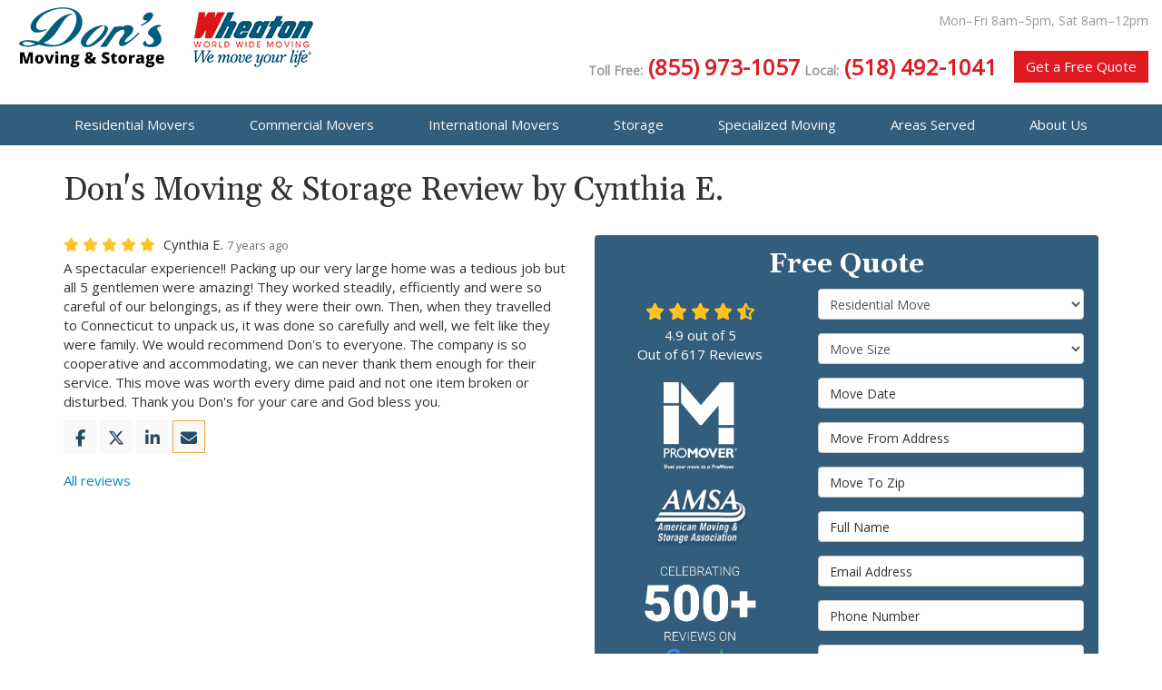

--- FILE ---
content_type: text/html; charset=utf-8
request_url: https://www.donsmovers.com/reviews/24fddce6-acfd-41ac-8662-2c4f81b37e64/
body_size: 16380
content:
<!DOCTYPE html>
<html lang="en">
<head>
    
<meta charset="utf-8">

<title>Don&#x27;s Moving &amp; Storage Review by Cynthia E. - 3/28/2019</title>
    <meta name="description" content="5/5 Stars - A spectacular experience!! Packing up our very large home was a tedious job but all 5 gentlemen were amazing! They worked steadily, efficiently and were so careful of our belongings, as if they were their own. Then, when">
    <meta name="keywords" content="Don&#x27;s Moving &amp; Storage, Albany, 3/28/2019, Review">
<link rel="canonical" href="https://www.donsmovers.com/reviews/24fddce6-acfd-41ac-8662-2c4f81b37e64/" />

    <meta property="og:site_name" content="Don&#x27;s Moving &amp; Storage" />
    <meta property="og:title" content="Don&#x27;s Moving &amp; Storage Review by Cynthia E. - 3/28/2019" />
    <meta itemprop="name" content="Don&#x27;s Moving &amp; Storage Review by Cynthia E. - 3/28/2019" />
    <meta property="og:description" content="5/5 Stars - A spectacular experience!! Packing up our very large home was a tedious job but all 5 gentlemen were amazing! They worked steadily, efficiently and were so careful of our belongings, as if they were their own. Then, when" />
    <meta itemprop="description" content="5/5 Stars - A spectacular experience!! Packing up our very large home was a tedious job but all 5 gentlemen were amazing! They worked steadily, efficiently and were so careful of our belongings, as if they were their own. Then, when" />
    <meta property="og:url" content="https://www.donsmovers.com/reviews/24fddce6-acfd-41ac-8662-2c4f81b37e64/" />
    <meta property="og:type" content="article" />
    <meta property="og:locale" content="en_us" />


<meta name="viewport" content="width=device-width, initial-scale=1.0">
<link rel="preconnect" href="https://fonts.googleapis.com">
<link rel="preconnect" href="https://fonts.gstatic.com" crossorigin>
<link href="https://fonts.googleapis.com/css2?family=Gelasio:wght@400;700&family=Open+Sans&display=swap" rel="stylesheet">
<link rel="stylesheet" href="/css/bundle/bundle.ui.default.min.css?v=17.0.37.1" />
<link rel="shortcut icon" href="https://cmsplatform.blob.core.windows.net/wwwdonsmoverscom/favicon/favicon.ico?v=19:03">
<script defer src="https://kit.fontawesome.com/7b3b8fd08c.js" crossorigin="anonymous"></script>
<script defer src="https://kit.fontawesome.com/f060360607.js" crossorigin="anonymous"></script>
<script defer src="/js/bundle/bundle.ui.jquery.min.js?v=17.0.37.1"></script>
<script defer src="/js/bundle/bundle.ui.bootstrap.min.js?v=17.0.37.1"></script>
<script defer src="/js/bundle/bundle.ui.html2canvas.js?v=17.0.37.1"></script>
<script defer src="/js/bundle/bundle.ui.form.js?v=17.0.37.1"></script>
<script defer src="/js/bundle/bundle.ui.styling.min.js?v=17.0.37.1"></script>

<!-- Google Tag Manager -->
<script>(function(w,d,s,l,i){w[l]=w[l]||[];w[l].push({'gtm.start':
new Date().getTime(),event:'gtm.js'});var f=d.getElementsByTagName(s)[0],
j=d.createElement(s),dl=l!='dataLayer'?'&l='+l:'';j.async=true;j.src=
'https://www.googletagmanager.com/gtm.js?id='+i+dl;f.parentNode.insertBefore(j,f);
})(window,document,'script','dataLayer','GTM-NDZK6RD');</script>
<!-- End Google Tag Manager -->

<meta name="google-site-verification" content="ZTR_3hzz8sbC0dAmm1rNQ9on0UWN9a8h0o2CrVzqVJM" />

<script async src="https://i.simpli.fi/dpx.js?cid=110294&action=100&segment=hadonsmovingandstoragesitepixel&m=1&sifi_tuid=62420"></script><!-- Google Tag Manager (R) --> <script> (function (w, d, s, l, i) { w[l] = w[l] || []; w[l].push({ 'gtm.start': new Date().getTime(), event: 'gtm.js' }); var f = d.getElementsByTagName(s)[0], j = d.createElement(s), dl = l != 'dataLayer' ? '&l=' + l : ''; j.async = true; j.src = 'https://www.googletagmanager.com/gtm.js?id=' + i + dl; f.parentNode.insertBefore(j, f); })(window, document, 'script', 'dataLayer', 'GTM-WKZ4H77');</script> <!-- End Google Tag Manager -->




     
</head>
<body class="reviews-page">
    

    
<nav id="header" class="header navbar navbar-main keep-on-screen" role="navigation">
    <div class="container-fluid">
        <meta itemprop="priceRange" content="$$" />
        <meta itemprop="image" content="https://www.donsmovers.com/img/logo.png" />
        <!-- Brand and toggle get grouped for better mobile display -->
        <button type="button" class="navflyout-toggle btn ">
            <span class="sr-only">Toggle navigation</span>
            <i class="fas fa-bars"></i>
        </button>

        <meta itemprop="name" content="Don&#x27;s Moving &amp; Storage" />
        <a class="navbar-brand" itemprop="url" href="https://www.donsmovers.com/">
            <img class="img-responsive" itemprop="logo" src="https://www.donsmovers.com/img/logo.png" alt="Don&#x27;s Moving &amp; Storage Logo" />
        </a>
        <div class="hd-agent hidden-sm hidden-xs">
            <img class="img-responsive" src="/img/logo-wheaton.png" alt="wheaton">
        </div>

        <div class="navbar-toolbar">
                <div class="phone-number-text text-right hidden-sm hidden-xs mt-3">Mon–Fri 8am–5pm, Sat 8am–12pm</div>
                <span class="navbar-phone-number hidden-xs" data-tracking-phone="(855) 973-1057">
                    <span class="phone-number-text">Toll Free:</span> <span class="number gads-tracking-number">(855) 973-1057</span>
                </span>
                <span class="navbar-phone-number hidden-sm hidden-xs">
                    <span class="phone-number-text">Local:</span> <span class="number">(518) 492-1041</span>
                </span>
                <a href="tel:(855) 973-1057" class="btn btn-primary btn-call gads-tracking-number-mobile" onclick="trackOutboundLink('Phone Call', 'Organic (Toll Free)', '(855) 973-1057');">
                    <span class="text visible-xs-inline-block">Call</span>
                </a>
                <script>
    (async function () {
        try {
            await Promise.all([
                getPhoneDisplayRuleAsync(),
                getPhoneCallConversionAsync()
            ]);
        } catch (error) {
            console.error('Error in processing:', error);
        }
    })();

    async function getPhoneDisplayRuleAsync() {
        try {
            let phoneDisplayCookie = getCookie("phonedisplaynumber");
            if (phoneDisplayCookie) {
                console.log(phoneDisplayCookie);
                setPhoneDisplayNumber(phoneDisplayCookie);
            }

            const response = await fetch(`/phonedisplayrule/?path=${encodeURIComponent(window.location.pathname)}&query=${encodeURIComponent(window.location.search)}`, {
                headers: {
                    "X-Custom-Referer": ""
                }
            });
            if (!response.ok) {
                throw new Error('Network response was not ok');
            }

            const data = await response.json();

            if (data.phone !== "") {
                let gadsTrackingMobile = document.querySelectorAll('.gads-tracking-number-mobile');

                setPhoneDisplayNumber(data.phone);

                if (gadsTrackingMobile && gadsTrackingMobile.length > 0) {
                    gadsTrackingMobile.forEach((e) => {
                        e.setAttribute('href', 'tel:' + data.phone);
                        e.setAttribute('onclick', `trackOutboundLink(\'Phone Call\', \'${data.source}\', \'${data.phone}\');`);

                        const numberElement = e.querySelector('.number');
                        if (numberElement) {
                            numberElement.innerHTML = data.phone;
                        }
                    })
                }

                if (data.source.includes("PPC")) {
                    saveCookie("phonedisplaynumber", data.phone, null, "/");
                }
            }
        } catch (error) {
            console.error(error);
        }
    }

    async function getPhoneCallConversionAsync() {
        try {
            const response = await fetch(`/phonecall-conversion/?path=${encodeURIComponent(window.location.pathname)}&query=${encodeURIComponent(window.location.search)}`);
            if (!response.ok) {
                throw new Error('Network response was not ok');
            }
            const data = await response.text();
            if (data) {
                let script = document.querySelector('.phonecall-conversion-script')
                if (script) {
                    script.innerHTML = data;
                } else {
                    const parser = new DOMParser();
                    const doc = parser.parseFromString(data, 'text/html');

                    const newScript = document.createElement('script');
                    newScript.type = 'text/javascript';
                    newScript.textContent = doc.querySelector("script").textContent;

                    document.head.append(newScript);
                }
            }
        } catch (error) {
            console.error(error);
        }
    }

    function setPhoneDisplayNumber(number) {
        let gadsTracking = document.querySelectorAll('.gads-tracking-number');
        if (gadsTracking && gadsTracking.length > 0) {
            gadsTracking.forEach((e) => {
                e.setAttribute('data-tracking-phone', number);
                let innerSpan = e.children[0];
                if (innerSpan) {
                    innerSpan.innerText = number;
                }
            })
        }
    }

    function saveCookie(name, value, expires, path) {
        var today = new Date();
        today.setTime(today.getTime());
        if (expires) {
            expires = expires * 1000 * 60 * 60 * 24;
        }
        var expires_date = new Date(today.getTime() + (expires));
        document.cookie = name + '=' + escape(value) + ((expires) ? ';expires=' + expires_date.toUTCString() : '') + ';path=' + path + ';samesite=lax';
    }

    function getCookie(name) {
        var start = document.cookie.indexOf(name + '=');
        var len = start + name.length + 1;
        if ((!start) && (name != document.cookie.substring(0, name.length))) {
            return null;
        }
        if (start == -1) return null;
        var end = document.cookie.indexOf(';', len);
        if (end == -1) end = document.cookie.length;
        return unescape(document.cookie.substring(len, end));
    }
</script>
            
            <a href="#price-quote" class="btn btn-primary btn-quote scroll-to">Get a Free Quote</a>
        </div>
        <!-- Collect the nav links and other content for toggling -->

    </div>
    <!-- /.container -->
    <div class="navbar-flyout ">
        <button type="button" class="btn mobile-nav-toggle">
            <span class="sr-only">Toggle navigation</span>
            <i class="fal fa-times"></i>
        </button>
        
    <ul class="nav navbar-nav" role="menubar">
            <li class="dropdown  " role="presentation">
                <a href=/residential-movers/ class="dropdown-toggle aMain" role="button" aria-expanded=false  >Residential Movers</a>
                    <ul class='dropdown-menu' role='menu'>
                            <li role="presentation"><a href="/residential-movers/local-movers/" role="menuitem"  >Local Movers</a></li>
                            <li role="presentation"><a href="/residential-movers/long-distance-movers/" role="menuitem"  >Long Distance Movers</a></li>
                            <li role="presentation"><a href="/residential-movers/interstate-moving/" role="menuitem"  >Interstate Moving</a></li>
                            <li role="presentation"><a href="/residential-movers/intrastate-movers/" role="menuitem"  >Intrastate Movers</a></li>
                            <li role="presentation"><a href="/residential-movers/corporate-relocation/" role="menuitem"  >Corporate Relocation</a></li>
                            <li role="presentation"><a href="/residential-movers/military-movers/" role="menuitem"  >Military Movers</a></li>
                            <li role="presentation"><a href="/residential-movers/government-movers/" role="menuitem"  >Government Movers</a></li>
                    </ul>
            </li>
            <li class="dropdown  " role="presentation">
                <a href=/commercial-movers/ class="dropdown-toggle aMain" role="button" aria-expanded=false  >Commercial Movers</a>
                    <ul class='dropdown-menu' role='menu'>
                            <li role="presentation"><a href="/commercial-movers/business-movers/" role="menuitem"  >Business Relocation</a></li>
                            <li role="presentation"><a href="/commercial-movers/office-moving/" role="menuitem"  >Office Moving</a></li>
                            <li role="presentation"><a href="/commercial-movers/hotel-movers/" role="menuitem"  >Hotel Movers</a></li>
                            <li role="presentation"><a href="/commercial-movers/industrial-movers/" role="menuitem"  >Industrial Movers</a></li>
                            <li role="presentation"><a href="/commercial-movers/university-movers/" role="menuitem"  >University Movers</a></li>
                    </ul>
            </li>
            <li class="  " role="presentation">
                <a href=/international-movers/ class=" aMain" role="button"   >International Movers</a>
            </li>
            <li class="dropdown  " role="presentation">
                <a href=/storage/ class="dropdown-toggle aMain" role="button" aria-expanded=false  >Storage</a>
                    <ul class='dropdown-menu' role='menu'>
                            <li role="presentation"><a href="/storage/household-storage/" role="menuitem"  >Household Storage</a></li>
                            <li role="presentation"><a href="/storage/commercial-storage/" role="menuitem"  >Commercial Storage</a></li>
                            <li role="presentation"><a href="/storage/portable-storage/" role="menuitem"  >Portable Storage</a></li>
                            <li role="presentation"><a href="/storage/warehousing-distribution/" role="menuitem"  >Warehousing &amp; Distribution</a></li>
                    </ul>
            </li>
            <li class="dropdown  " role="presentation">
                <a href=/specialized-moving/ class="dropdown-toggle aMain" role="button" aria-expanded=false  >Specialized Moving</a>
                    <ul class='dropdown-menu' role='menu'>
                            <li role="presentation"><a href="/specialized-moving/piano-movers/" role="menuitem"  >Piano Movers</a></li>
                            <li role="presentation"><a href="/specialized-moving/fine-arts-antiques/" role="menuitem"  >Fine Art &amp; Antiques</a></li>
                            <li role="presentation"><a href="/specialized-moving/equipment-moving/" role="menuitem"  >Equipment Moving</a></li>
                            <li role="presentation"><a href="/specialized-moving/computer-electronics/" role="menuitem"  >Computer &amp; Electronics</a></li>
                            <li role="presentation"><a href="/specialized-moving/f-f-e-movers/" role="menuitem"  >FF &amp; E</a></li>
                            <li role="presentation"><a href="/specialized-moving/medical-movers/" role="menuitem"  >Medical Movers</a></li>
                    </ul>
            </li>
            <li class="  " role="presentation">
                <a href=/areas-served/ class=" aMain" role="button"   >Areas Served</a>
            </li>
            <li class="dropdown  " role="presentation">
                <a href=/about-us/ class="dropdown-toggle aMain" role="button" aria-expanded=false  >About Us</a>
                    <ul class='dropdown-menu' role='menu'>
                            <li role="presentation"><a href="/blog/" role="menuitem"  >Blog</a></li>
                            <li role="presentation"><a href="/offers/" role="menuitem"  >Offers</a></li>
                            <li role="presentation"><a href="/reviews/" role="menuitem"  >Reviews</a></li>
                            <li role="presentation"><a href="/careers/" role="menuitem"  >Careers</a></li>
                            <li role="presentation"><a href="/contact-us/" role="menuitem"  >Contact Us</a></li>
                            <li role="presentation"><a href="/areas-served/" role="menuitem"  >Areas Served</a></li>
                            <li role="presentation"><a href="/customer-service/" role="menuitem"  >Customer Service</a></li>
                            <li role="presentation"><a href="/moving-tips/" role="menuitem"  >Moving Tips</a></li>
                            <li role="presentation"><a href="/moving-resources/" role="menuitem"  >Moving Resources</a></li>
                    </ul>
            </li>
            <li class=" hidden-md hidden-lg " role="presentation">
                <a href=/offers/ class=" aMain" role="button"   >Offers</a>
            </li>
            <li class=" hidden-md hidden-lg " role="presentation">
                <a href=/reviews/ class=" aMain" role="button"   >Reviews</a>
            </li>
            <li class=" hidden-md hidden-lg " role="presentation">
                <a href=/careers/ class=" aMain" role="button"   >Careers</a>
            </li>
            <li class=" hidden-md hidden-lg " role="presentation">
                <a href=/customer-service/ class=" aMain" role="button"   >Customer Service</a>
            </li>
    </ul>

    </div>
    <!-- /.navbar-collapse -->

</nav>

<a href="#price-quote" class="btn btn-primary btn-quote-ft-mobile scroll-to showme">Get a Free Quote</a>


    <div class="container">
        <div class="page-header hide">
            


            <p class="lead"></p>
        </div>
    </div>

    <div class="container container-page">
        
<div class="page-header">
    <h1>
        Don&#x27;s Moving &amp; Storage Review by Cynthia E.
    </h1>
</div>

<div class="row">
    <div class="col-md-6">
        <div class="meta-info">
            <span class="rating" title="5 Stars">
                <span class='fas fa-star fa-lg'></span> <span class='fas fa-star fa-lg'></span> <span class='fas fa-star fa-lg'></span> <span class='fas fa-star fa-lg'></span> <span class='fas fa-star fa-lg'></span> 
            </span>
            <span class="review-author">
                Cynthia E.
            </span>
            <time class="review-date" datetime="3/28/2019">
                <small class="text-muted">7 years ago</small>
            </time>
        </div>

        <p class="review-body">A spectacular experience!! Packing up our very large home was a tedious job but all 5 gentlemen were amazing! They worked steadily, efficiently and were so careful of our belongings, as if they were their own. Then, when they travelled to Connecticut to unpack us, it was done so carefully and well, we felt like they were family. We would recommend Don&#x27;s to everyone. The company is so cooperative and accommodating, we can never thank them enough for their service. This move was worth every dime paid and not one item broken or disturbed. Thank you Don&#x27;s for your care and God bless you.</p>


        <p class="btn-group-social-media">
            <a class="btn btn-facebook" href="https://www.facebook.com/sharer/sharer.php?u=https%3a%2f%2fwww.donsmovers.com%2freviews%2f24fddce6-acfd-41ac-8662-2c4f81b37e64%2f" target="_blank">
                <span class="sr-only">Share on Facebook</span>
                <i class="fab fa-facebook-f fa-fw"></i>
            </a>
            <a class="btn btn-twitter" href="https://twitter.com/home?status=Thought%20you%20might%20like%20this https%3a%2f%2fwww.donsmovers.com%2freviews%2f24fddce6-acfd-41ac-8662-2c4f81b37e64%2f" target="_blank">
                <span class="sr-only">Share on Twitter</span>
                <i class="fa-brands fa-x-twitter fa-fw"></i>
            </a>
            <a class="btn btn-linkedin" href="https://www.linkedin.com/shareArticle?mini=true&url=https%3a%2f%2fwww.donsmovers.com%2freviews%2f24fddce6-acfd-41ac-8662-2c4f81b37e64%2f" target="_blank">
                <span class="sr-only">Share on LinkedIn</span>
                <i class="fab fa-linkedin-in fa-fw"></i>
            </a>
            <a class="btn btn-warning" href="mailto:?subject=Thought%20you%20might%20like%20this%20from Don%27s%20Moving%20%26%20Storage%20&body=Check%20this%20out%20from Don%27s%20Moving%20%26%20Storage https%3a%2f%2fwww.donsmovers.com%2freviews%2f24fddce6-acfd-41ac-8662-2c4f81b37e64%2f" target="_blank">
                <span class="sr-only">Share via Email</span>
                <i class="fas fa-envelope fa-fw"></i>
            </a>
        </p>

        <p>
            <a href="/reviews/">All reviews</a>
        </p>
    </div><!-- /review -->

    <div class="col-md-6">
        <div id="quote-form" class="quote-form panel panel-quote-form ">
    <div class="panel-body">
        <div class="section-header text-center">
            
<p class="h2">Free Quote</p>

        </div>
        <div class="row">
            <div class="col-sm-7 col-sm-push-5">
                
<form id="price-quote" action="/thank-you/quote-thank-you/?ref=pricing" method="post" role="form">

            <div class="form-group">
                <label for="service" class="sr-only">Service Type</label>
                <select id="service" name="service" class="form-control">
                    <option value="">Service Type</option>
<option value="Residential Move" selected="selected">Residential Move</option><option value="Commercial Move" >Commercial Move</option><option value="International Move" >International Move</option><option value="Specialized Move" >Specialized Move</option><option value="Storage" >Storage</option>                </select>
            </div>
    <div class="optional-hide residential-group international-group">
        <div class="form-group">
            <label for="size" class="sr-only">Move Size</label>
            <select id="size" name="size" class="form-control">
                <option value="" selected="selected">Move Size</option>
                    <option value="Single Room">Single Room</option>
                    <option value="Studio">Studio</option>
                    <option value="1 Bdrm Apt.">1 Bdrm Apt.</option>
                    <option value="2 Bdrm Apt.">2 Bdrm Apt.</option>
                    <option value="3&#x2B; Bdrm Apt.">3&#x2B; Bdrm Apt.</option>
                    <option value="1 Bdrm House">1 Bdrm House</option>
                    <option value="2 Bdrm House">2 Bdrm House</option>
                    <option value="3 Bdrm House">3 Bdrm House</option>
                    <option value="4&#x2B; Bdrm House">4&#x2B; Bdrm House</option>
            </select>
        </div>
        <div class="form-group">
            <label for="movedateraw" class="sr-only">Move Date</label>
            <input id="movedateraw" name="movedateraw" class="input datepicker form-control select-date" data-date-format="mm/dd/yy" type="text" placeholder="Move Date" data-action-field="movedateraw" data-time-field="">
        </div>
        <div class="form-group">
            <label for="address" class="sr-only">Move From Address</label>
            <input id="address" name="address" class="form-control" type="text" placeholder="Move From Address" autocomplete="none">
            <input id="g-address1" name="address1" type="hidden" autocomplete="none" />
            <input id="g-address2" name="address2" type="hidden" autocomplete="none" />
            <input id="g-city" name="city" type="hidden" autocomplete="none" />
            <input id="g-neighborhood" name="neighborhood" type="hidden" autocomplete="none" />
            <input id="g-fromcity" name="fromcity" type="hidden" autocomplete="none" />
            <input id="g-state" name="state" type="hidden" autocomplete="none" />
            <input id="g-fromstate" name="fromstate" type="hidden" autocomplete="none" />
            <input id="g-zip" name="zip" type="hidden" autocomplete="none" />
            <input id="g-fromzip" name="fromzip" type="hidden" autocomplete="none" />
            <input id="g-county" name="county" type="hidden" autocomplete="none" />
            <input id="g-country" name="country" type="hidden" autocomplete="none" />
            <input id="g-latitude" name="latitude" type="hidden" autocomplete="none" />
            <input id="g-longitude" name="longitude" type="hidden" autocomplete="none" />
        </div>
    </div>


    <div class="form-group optional-hide residential-group">
        <label for="zip" class="sr-only">Move To Zip</label>
        <input id="zip" name="zipfield" class="form-control" type="text" placeholder="Move To Zip" maxlength="50" autocomplete="none">
        <input id="g-tocity" name="tocity" type="hidden" autocomplete="none" />
        <input id="g-tostate" name="tostate" type="hidden" autocomplete="none" />
        <input id="g-tozip" name="tozip" type="hidden" autocomplete="none" />
        <input id="g-tocountry" name="tocountry" type="hidden" autocomplete="none" />
    </div>

    <div class="form-group optional-hide international-group">
        <label for="tocountry" class="sr-only">What Country Are You Moving To?</label>
        <select id="tocountry" name="tocountry" class="form-control">
            <option value="" selected="selected">Move To Country</option>
                <option value="United States">United States</option>
                <option value="United Kingdom">United Kingdom</option>
                <option value="Afghanistan">Afghanistan</option>
                <option value="Albania">Albania</option>
                <option value="Algeria">Algeria</option>
                <option value="American Samoa">American Samoa</option>
                <option value="Andorra">Andorra</option>
                <option value="Angola">Angola</option>
                <option value="Anguilla">Anguilla</option>
                <option value="Antarctica">Antarctica</option>
                <option value="Antigua and Barbuda">Antigua and Barbuda</option>
                <option value="Argentina">Argentina</option>
                <option value="Armenia">Armenia</option>
                <option value="Aruba">Aruba</option>
                <option value="Australia">Australia</option>
                <option value="Austria">Austria</option>
                <option value="Azerbaijan">Azerbaijan</option>
                <option value="Bahamas">Bahamas</option>
                <option value="Bahrain">Bahrain</option>
                <option value="Bangladesh">Bangladesh</option>
                <option value="Barbados">Barbados</option>
                <option value="Belarus">Belarus</option>
                <option value="Belgium">Belgium</option>
                <option value="Belize">Belize</option>
                <option value="Benin">Benin</option>
                <option value="Bermuda">Bermuda</option>
                <option value="Bhutan">Bhutan</option>
                <option value="Bolivia">Bolivia</option>
                <option value="Bosnia and Herzegovina">Bosnia and Herzegovina</option>
                <option value="Botswana">Botswana</option>
                <option value="Bouvet Island">Bouvet Island</option>
                <option value="Brazil">Brazil</option>
                <option value="British Indian Ocean Territory">British Indian Ocean Territory</option>
                <option value="Brunei Darussalam">Brunei Darussalam</option>
                <option value="Bulgaria">Bulgaria</option>
                <option value="Burkina Faso">Burkina Faso</option>
                <option value="Burundi">Burundi</option>
                <option value="Cambodia">Cambodia</option>
                <option value="Cameroon">Cameroon</option>
                <option value="Canada">Canada</option>
                <option value="Cape Verde">Cape Verde</option>
                <option value="Cayman Islands">Cayman Islands</option>
                <option value="Central African Republic">Central African Republic</option>
                <option value="Chad">Chad</option>
                <option value="Chile">Chile</option>
                <option value="China">China</option>
                <option value="Christmas Island">Christmas Island</option>
                <option value="Cocos (Keeling) Islands">Cocos (Keeling) Islands</option>
                <option value="Colombia">Colombia</option>
                <option value="Comoros">Comoros</option>
                <option value="Congo">Congo</option>
                <option value="Congo, The Democratic Republic of The">Congo, The Democratic Republic of The</option>
                <option value="Cook Islands">Cook Islands</option>
                <option value="Costa Rica">Costa Rica</option>
                <option value="Cote D&#x27;ivoire">Cote D&#x27;ivoire</option>
                <option value="Croatia">Croatia</option>
                <option value="Cuba">Cuba</option>
                <option value="Cyprus">Cyprus</option>
                <option value="Czech Republic">Czech Republic</option>
                <option value="Denmark">Denmark</option>
                <option value="Djibouti">Djibouti</option>
                <option value="Dominica">Dominica</option>
                <option value="Dominican Republic">Dominican Republic</option>
                <option value="Ecuador">Ecuador</option>
                <option value="Egypt">Egypt</option>
                <option value="El Salvador">El Salvador</option>
                <option value="Equatorial Guinea">Equatorial Guinea</option>
                <option value="Eritrea">Eritrea</option>
                <option value="Estonia">Estonia</option>
                <option value="Ethiopia">Ethiopia</option>
                <option value="Falkland Islands (Malvinas)">Falkland Islands (Malvinas)</option>
                <option value="Faroe Islands">Faroe Islands</option>
                <option value="Fiji">Fiji</option>
                <option value="Finland">Finland</option>
                <option value="France">France</option>
                <option value="French Guiana">French Guiana</option>
                <option value="French Polynesia">French Polynesia</option>
                <option value="French Southern Territories">French Southern Territories</option>
                <option value="Gabon">Gabon</option>
                <option value="Gambia">Gambia</option>
                <option value="Georgia">Georgia</option>
                <option value="Germany">Germany</option>
                <option value="Ghana">Ghana</option>
                <option value="Gibraltar">Gibraltar</option>
                <option value="Greece">Greece</option>
                <option value="Greenland">Greenland</option>
                <option value="Grenada">Grenada</option>
                <option value="Guadeloupe">Guadeloupe</option>
                <option value="Guam">Guam</option>
                <option value="Guatemala">Guatemala</option>
                <option value="Guinea">Guinea</option>
                <option value="Guinea-bissau">Guinea-bissau</option>
                <option value="Guyana">Guyana</option>
                <option value="Haiti">Haiti</option>
                <option value="Heard Island and Mcdonald Islands">Heard Island and Mcdonald Islands</option>
                <option value="Holy See (Vatican City State)">Holy See (Vatican City State)</option>
                <option value="Honduras">Honduras</option>
                <option value="Hong Kong">Hong Kong</option>
                <option value="Hungary">Hungary</option>
                <option value="Iceland">Iceland</option>
                <option value="India">India</option>
                <option value="Indonesia">Indonesia</option>
                <option value="Iran, Islamic Republic of">Iran, Islamic Republic of</option>
                <option value="Iraq">Iraq</option>
                <option value="Ireland">Ireland</option>
                <option value="Israel">Israel</option>
                <option value="Italy">Italy</option>
                <option value="Jamaica">Jamaica</option>
                <option value="Japan">Japan</option>
                <option value="Jordan">Jordan</option>
                <option value="Kazakhstan">Kazakhstan</option>
                <option value="Kenya">Kenya</option>
                <option value="Kiribati">Kiribati</option>
                <option value="Korea, Republic of">Korea, Republic of</option>
                <option value="Kuwait">Kuwait</option>
                <option value="Kyrgyzstan">Kyrgyzstan</option>
                <option value="Lao People&#x27;s Democratic Republic">Lao People&#x27;s Democratic Republic</option>
                <option value="Latvia">Latvia</option>
                <option value="Lebanon">Lebanon</option>
                <option value="Lesotho">Lesotho</option>
                <option value="Liberia">Liberia</option>
                <option value="Libyan Arab Jamahiriya">Libyan Arab Jamahiriya</option>
                <option value="Liechtenstein">Liechtenstein</option>
                <option value="Lithuania">Lithuania</option>
                <option value="Luxembourg">Luxembourg</option>
                <option value="Macao">Macao</option>
                <option value="Macedonia, The Former Yugoslav Republic of">Macedonia, The Former Yugoslav Republic of</option>
                <option value="Madagascar">Madagascar</option>
                <option value="Malawi">Malawi</option>
                <option value="Malaysia">Malaysia</option>
                <option value="Maldives">Maldives</option>
                <option value="Mali">Mali</option>
                <option value="Malta">Malta</option>
                <option value="Marshall Islands">Marshall Islands</option>
                <option value="Martinique">Martinique</option>
                <option value="Mauritania">Mauritania</option>
                <option value="Mauritius">Mauritius</option>
                <option value="Mayotte">Mayotte</option>
                <option value="Mexico">Mexico</option>
                <option value="Micronesia, Federated States of">Micronesia, Federated States of</option>
                <option value="Moldova, Republic of">Moldova, Republic of</option>
                <option value="Monaco">Monaco</option>
                <option value="Mongolia">Mongolia</option>
                <option value="Montserrat">Montserrat</option>
                <option value="Morocco">Morocco</option>
                <option value="Mozambique">Mozambique</option>
                <option value="Myanmar">Myanmar</option>
                <option value="Namibia">Namibia</option>
                <option value="Nauru">Nauru</option>
                <option value="Nepal">Nepal</option>
                <option value="Netherlands">Netherlands</option>
                <option value="Netherlands Antilles">Netherlands Antilles</option>
                <option value="New Caledonia">New Caledonia</option>
                <option value="New Zealand">New Zealand</option>
                <option value="Nicaragua">Nicaragua</option>
                <option value="Niger">Niger</option>
                <option value="Nigeria">Nigeria</option>
                <option value="Niue">Niue</option>
                <option value="Norfolk Island">Norfolk Island</option>
                <option value="Northern Mariana Islands">Northern Mariana Islands</option>
                <option value="Norway">Norway</option>
                <option value="Oman">Oman</option>
                <option value="Pakistan">Pakistan</option>
                <option value="Palau">Palau</option>
                <option value="Palestinian Territory, Occupied">Palestinian Territory, Occupied</option>
                <option value="Panama">Panama</option>
                <option value="Papua New Guinea">Papua New Guinea</option>
                <option value="Paraguay">Paraguay</option>
                <option value="Peru">Peru</option>
                <option value="Philippines">Philippines</option>
                <option value="Pitcairn">Pitcairn</option>
                <option value="Poland">Poland</option>
                <option value="Portugal">Portugal</option>
                <option value="Puerto Rico">Puerto Rico</option>
                <option value="Qatar">Qatar</option>
                <option value="Reunion">Reunion</option>
                <option value="Romania">Romania</option>
                <option value="Russian Federation">Russian Federation</option>
                <option value="Rwanda">Rwanda</option>
                <option value="Saint Helena">Saint Helena</option>
                <option value="Saint Kitts and Nevis">Saint Kitts and Nevis</option>
                <option value="Saint Lucia">Saint Lucia</option>
                <option value="Saint Pierre and Miquelon">Saint Pierre and Miquelon</option>
                <option value="Saint Vincent and The Grenadines">Saint Vincent and The Grenadines</option>
                <option value="Samoa">Samoa</option>
                <option value="San Marino">San Marino</option>
                <option value="Sao Tome and Principe">Sao Tome and Principe</option>
                <option value="Saudi Arabia">Saudi Arabia</option>
                <option value="Senegal">Senegal</option>
                <option value="Serbia and Montenegro">Serbia and Montenegro</option>
                <option value="Seychelles">Seychelles</option>
                <option value="Sierra Leone">Sierra Leone</option>
                <option value="Singapore">Singapore</option>
                <option value="Slovakia">Slovakia</option>
                <option value="Slovenia">Slovenia</option>
                <option value="Solomon Islands">Solomon Islands</option>
                <option value="Somalia">Somalia</option>
                <option value="South Africa">South Africa</option>
                <option value="South Georgia and The South Sandwich Islands">South Georgia and The South Sandwich Islands</option>
                <option value="Spain">Spain</option>
                <option value="Sri Lanka">Sri Lanka</option>
                <option value="Sudan">Sudan</option>
                <option value="Suriname">Suriname</option>
                <option value="Svalbard and Jan Mayen">Svalbard and Jan Mayen</option>
                <option value="Swaziland">Swaziland</option>
                <option value="Sweden">Sweden</option>
                <option value="Switzerland">Switzerland</option>
                <option value="Syrian Arab Republic">Syrian Arab Republic</option>
                <option value="Taiwan, Province of China">Taiwan, Province of China</option>
                <option value="Tajikistan">Tajikistan</option>
                <option value="Tanzania, United Republic of">Tanzania, United Republic of</option>
                <option value="Thailand">Thailand</option>
                <option value="Timor-leste">Timor-leste</option>
                <option value="Togo">Togo</option>
                <option value="Tokelau">Tokelau</option>
                <option value="Tonga">Tonga</option>
                <option value="Trinidad and Tobago">Trinidad and Tobago</option>
                <option value="Tunisia">Tunisia</option>
                <option value="Turkey">Turkey</option>
                <option value="Turkmenistan">Turkmenistan</option>
                <option value="Turks and Caicos Islands">Turks and Caicos Islands</option>
                <option value="Tuvalu">Tuvalu</option>
                <option value="Uganda">Uganda</option>
                <option value="Ukraine">Ukraine</option>
                <option value="United Arab Emirates">United Arab Emirates</option>
                <option value="United States Minor Outlying Islands">United States Minor Outlying Islands</option>
                <option value="Uruguay">Uruguay</option>
                <option value="Uzbekistan">Uzbekistan</option>
                <option value="Vanuatu">Vanuatu</option>
                <option value="Venezuela">Venezuela</option>
                <option value="Viet Nam">Viet Nam</option>
                <option value="Virgin Islands, British">Virgin Islands, British</option>
                <option value="Virgin Islands, U.S.">Virgin Islands, U.S.</option>
                <option value="Wallis and Futuna">Wallis and Futuna</option>
                <option value="Western Sahara">Western Sahara</option>
                <option value="Yemen">Yemen</option>
                <option value="Zambia">Zambia</option>
                <option value="Zimbabwe">Zimbabwe</option>
        </select>
    </div>


    <div class="form-group">
        <label for="name" class="sr-only">Full Name</label>
        <input id="name" name="name" class="form-control" type="text" placeholder="Full Name" maxlength="50">
    </div>
    <div class="form-group">
        <label for="email" class="sr-only">Email Address</label>
        <input id="email" name="email" class="form-control" type="email" placeholder="Email Address" maxlength="50">
    </div>
    <div class="form-group">
        <label for="phone" class="sr-only">Phone Number</label>
        <input id="phone" name="phone" class="form-control" type="tel" placeholder="Phone Number" maxlength="14">
    </div>


    <div class="form-group">
        <label for="details" class="sr-only">Details</label>
        <textarea id="details" name="details" class="form-control" placeholder="Details" rows="2" maxlength="3000"></textarea>
    </div>


    

    
    <input type="hidden" name="offername" value="" />
    <input type="hidden" name="setappointment" value="false" autocomplete="off">
    <input id="price-quote-type" name="type" type="hidden" value="Quote">
    <input id="quoteToken" name="quoteToken" type="hidden" value="" />
    <input type="hidden" name="form" value="mover" />
    <label for="check" hidden>Check</label>
    <input id="check" name="spamCheck" class="covered" value="" />
    <button id="price-quote-submit" class="btn btn-lg btn-block btn-primary submit-form" type="button">
        Get a Free Quote
    </button>
    
    <div class="mt-2 small hp-disclaimer-message form-group checkbox">
        <label for="agree">
                <input type="checkbox" id="agree" name="agree" value="true">

            By checking this box, I authorize Don's Moving & Storage to send me marketing calls and text messages at the number provided above, including by using an autodialer or a prerecorded message. I understand that I am not required to give this authorization as a condition of doing business with Don's Moving & Storage. By checking this box, I am also agreeing to Don's Moving & Storage's <a target='_blank' rel='noopener' href='/terms/'>Terms of Use</a> and <a target='_blank' rel='noopener' href='/privacy-policy/'>Privacy Policy</a>.
            <input type="hidden" id="consentmessage" name="consentmessage" value="By checking this box, I authorize Don&#x27;s Moving &amp; Storage to send me marketing calls and text messages at the number provided above, including by using an autodialer or a prerecorded message. I understand that I am not required to give this authorization as a condition of doing business with Don&#x27;s Moving &amp; Storage. By checking this box, I am also agreeing to Don&#x27;s Moving &amp; Storage&#x27;s &lt;a target=&#x27;_blank&#x27; rel=&#x27;noopener&#x27; href=&#x27;/terms/&#x27;&gt;Terms of Use&lt;/a&gt; and &lt;a target=&#x27;_blank&#x27; rel=&#x27;noopener&#x27; href=&#x27;/privacy-policy/&#x27;&gt;Privacy Policy&lt;/a&gt;." />
        </label>
    </div>

</form>
            </div>
            <!-- /col -->
            <div class="col-sm-5 col-sm-pull-7 credibility text-center">
                <div class="item">
                    <div class="aggregate-reviews">
    <div class="aggregate-reviews">
</div>
</div>
                </div>
                <div class="item">
    <img class="img-responsive center-block" src="/img/page/logo-promover.svg" alt="ProMover">
</div>
<div class="item">
    <img class="img-responsive center-block" src="/img/page/logo-amsa.svg" alt="American Moving & Storage Association">
</div>
<div class="item">
    <img class="img-responsive center-block" src="/img/page/google-review.png" alt="Google">
</div>
<div class="item">
    <img class="img-responsive center-block" src="/img/home/silver-certification-logo.png" alt="wheaton silver certification">
</div>
            </div>
            <!-- /col -->
        </div>
        <!-- /row -->
    </div>
</div>
<!-- /.quote-form -->

<script defer src="/js/bundle/bundle.ui.quote.min.js?v=17.0.37.1"></script>
    </div>
</div>

<script defer src="/js/bundle/bundle.ui.review.min.js?v=17.0.37.1"></script>
    </div>
    <!-- /content -->

    

<div class="affiliat-logos-section text-center pt-4 pb-4 mt-4">
    <div class="container">
        <ul>
            <li class="triggerAnimate fadeInUp"><img class="img-responsive center-block lazyload" src="/img/ph-square.png" data-src="/img/page/affil-msc.jpg" alt="Moving & Storage Conference" width="160" height="80"></li>
            <li class="triggerAnimate fadeInUp delay-2ms"><img class="img-responsive center-block lazyload" src="/img/ph-square.png" data-src="/img/page/affil-capital-region-chamber.jpg" alt="Capital Region Chamber" width="160" height="80"></li>
            <li class="triggerAnimate fadeInUp delay-4ms"><img class="img-responsive center-block lazyload" src="/img/ph-square.png" data-src="/img/page/affil-wheaton.jpg" alt="Wheaton" width="160" height="80"></li>
            <li class="triggerAnimate fadeInUp delay-6ms"><img class="img-responsive center-block lazyload" src="/img/ph-square.png" data-src="/img/page/affil-nysm.jpg" alt="New York State Movers & Warehousemen's Association" width="160" height="80"></li>
            <li class="triggerAnimate fadeInUp delay-8ms"><img class="img-responsive center-block lazyload" src="/img/ph-square.png" data-src="/img/page/affil-pm.jpg" alt="ProMover" width="160" height="80"></li>
        </ul>
    </div>
</div>



            <div class="breadcrumbs">
                <div class="container">
                    <ol class="breadcrumb" itemscope itemtype="http://schema.org/BreadcrumbList">
                        <li itemprop="itemListElement" itemscope itemtype="http://schema.org/ListItem">
                            <a itemprop="item" href="/">
                                <span class="hidden-lg">
                                    <i class="fas fa-home"></i>
                                </span>
                                <span class="visible-lg" itemprop="name">Home</span>
                            </a>
                            <meta itemprop="position" content="1" />
                        </li>
                                <li itemprop="itemListElement" itemscope itemtype="http://schema.org/ListItem">
                                    <a itemprop="item" href="/reviews/">
                                        <span itemprop="name">Reviews</span>
                                    </a>
                                    <meta itemprop="position" content="2" />
                                </li>
                                <li itemprop="itemListElement" itemscope itemtype="http://schema.org/ListItem">
                                    <a itemprop="item" href="/reviews/24fddce6-acfd-41ac-8662-2c4f81b37e64/">
                                        <span itemprop="name">Don&#x27;s Moving &amp; Storage Review by Cynthia E.</span>
                                    </a>
                                    <meta itemprop="position" content="3" />
                                </li>
                    </ol>
                </div>
            </div>


<footer class="footer ">
    <div class="container">
       
        <div class="row">
            <div class="col-md-4">
                <p class="footer-heading">Company Information</p>
                <a href="https://www.google.com/maps/place/Don's+Moving+%26+Storage+Inc/@42.6633527,-73.7616249,15z/data=!3m1!4b1!4m6!3m5!1s0x89de0981b372f291:0xdd70c8831d3d78e1!8m2!3d42.6633542!4d-73.743171!16s%2Fg%2F1vn_zz5n?entry=ttu&g_ep=EgoyMDI1MDkxNS4wIKXMDSoASAFQAw%3D%3D" target="_blank">               
                    <div>Don's Moving and Storage</div>
                <div class="mb-2">
                    <div>981 Broadway </div>
                    <div>
                        Albany, NY 12207
                    </div>
                </div>
                </a>

                    <div class="license">
Don&#x27;s USDOT:134890 MC:141611                            <br />
Wheaton USDOT:70719 MC:87113                            <br />
 NYS DOT 1462                            <br />
                    </div>
                <!--phone numbers-->
                <div class="mt-2">
                    <!--toll free number-->
                        <a class="py-0" href="tel: (855) 973-1057">Toll Free: (855) 973-1057</a>
                </div>
                <div>
                    <!--local number-->
                    <a class="py-0" href="tel: (518) 492-1041">Local: (518) 492-1041</a>
                </div>

                <!-- /schema -->
                <div class="mt-4">
                    <div class="btn-group-social-media">
                            <a class="btn btn-facebook slide-up-hover" href="https://www.facebook.com/Dons-Moving-Storage-Inc-706341672726168/" target="_blank">
                                <span class="sr-only">Like us on Facebook</span>
                                <i class="fab fa-facebook-f fa-fw" aria-label="Like Us On Facebook"></i>
                            </a>
                    </div>
                </div>
            </div>
            <!-- /location -->

            <div class="col-md-8">
                <div class="row">
                    
        <div class="col-md-4">
            <p class="footer-heading">
Helpful Links            </p>
            <ul class="list-unstyled">
                    <li class=""><a href="/contact-us/"  >Contact Us</a></li>
                    <li class=""><a href="/customer-service/"  >Customer Service</a></li>
                    <li class=""><a href="/moving-resources/"  >Moving Resources</a></li>
                    <li class=""><a href="/claims/"  >Claims Form</a></li>
                    <li class=""><a href="/consumer-rights/"  >Consumer Rights</a></li>
            </ul>
        </div>
        <div class="col-md-4">
            <p class="footer-heading">
                    <a href="/areas-served/"  >Areas Served</a>
            </p>
            <ul class="list-unstyled">
                    <li class=""><a href="/areas-served/albany-ny-movers/"  >Albany</a></li>
                    <li class=""><a href="/areas-served/saratoga-springs-ny-movers/"  >Saratoga Springs</a></li>
                    <li class=""><a href="/areas-served/colonie-ny-movers/"  >Colonie</a></li>
                    <li class=""><a href="/areas-served/clifton-park-ny-movers/"  >Clifton Park</a></li>
                    <li class=""><a href="/areas-served/schenectady-ny-movers/"  >Schenectady</a></li>
                    <li class=""><a href="/areas-served/"  >View More</a></li>
            </ul>
        </div>
        <div class="col-md-4">
            <p class="footer-heading">
Company            </p>
            <ul class="list-unstyled">
                    <li class=""><a href="/blog/"  >Blog</a></li>
                    <li class=""><a href="/about-us/"  >About Us</a></li>
                    <li class=""><a href="/careers/"  >Careers</a></li>
                    <li class=""><a href="/offers/"  >Offers</a></li>
                    <li class=""><a href="/reviews/"  >Customer Reviews</a></li>
                    <li class=""><a href="/past-projects/"  >Past Projects</a></li>
            </ul>
        </div>

                </div>
            </div>

        </div>
        <!-- /.row -->
    </div>
    <!-- /.container -->
</footer>
<!-- /footer -->

<div class="copyright">
    <div class="container text-center">
        <div class="mb-3">
            <div class="aggregate-reviews">
    <div class="aggregate-reviews">
</div>
</div>
        </div>
        <div>
            <small class="copyright-links">
                <a href="/privacy-policy/">Privacy Policy</a>  <span class="middot">·</span> <a href="/site-map/">Site Map</a>
            </small>
            <div class="copyright-text">
                <small>
                    &copy; 2013 - 2025 Don&#x27;s Moving &amp; Storage
                </small>
            </div>
        </div>
    </div>
</div>
<!-- /copyright -->
<div class="modal fade" id="modal-video" tabindex="-1" role="dialog">
    <div class="modal-dialog modal-lg" role="document">
        <div class="modal-content">
            <div class="modal-header">
                <button type="button" class="close" data-dismiss="modal" aria-label="Close"><span aria-hidden="true">&times;</span></button>
                <div class="modal-title"></div>
            </div>
            <div class="embed-responsive embed-responsive-16by9">
                <iframe frameborder="0" allow="autoplay; encrypted-media;" allowfullscreen></iframe>
            </div>
        </div>
    </div>
</div>
<input name="__RequestVerificationToken" type="hidden" value="CfDJ8Ey5Ku3yIHRIg60cHmWDDgTPBK4vb2mGCa7vFVrvb68FlBmwzE8d8x-2aX9HVWoGbnaHxQErhbM87EGoaoe7m1O8IfIdJNGhvxq8kJzP388oGxL9NrPp219t17uzmdxkQJGikAdOk_j68PE4_I1S4lc" />
        <div class="modal fade vertical-align-modal" id="myModal" intenttype="Offer Intent" tabindex="-1" role="dialog" aria-labelledby="myModalLabel" data-backdrop="static">
                <div class="exit-intent-dialog ">
    <div class="exit-intent-content" style="background-color: #FFFFFF;">
        <div class="exit-intent-header">
            <button type="button" class="btn btn-block btn-intent-close intent-output intent-button-close-offer" data-key="download-closetext" data-dismiss="modal" aria-label="Close">
                <svg xmlns="http://www.w3.org/2000/svg" width="28" height="28" fill="#999" class="bi bi-x-circle" viewBox="0 0 16 16">
                    <path d="M8 15A7 7 0 1 1 8 1a7 7 0 0 1 0 14zm0 1A8 8 0 1 0 8 0a8 8 0 0 0 0 16z" />
                    <path d="M4.646 4.646a.5.5 0 0 1 .708 0L8 7.293l2.646-2.647a.5.5 0 0 1 .708.708L8.707 8l2.647 2.646a.5.5 0 0 1-.708.708L8 8.707l-2.646 2.647a.5.5 0 0 1-.708-.708L7.293 8 4.646 5.354a.5.5 0 0 1 0-.708z" />
                </svg>
            </button>
                <img id="file-upload-input-offer-intent-logo-thumbnail" style="max-width:270px;" data-filename="https://cmsplatform.blob.core.windows.net/wwwdonsmoverscom/exit-intent/logo/099cb077-a962-46c6-882d-bfedf0caeb54.png" src=/img/ph-rectangle.png class="exit-intent-logo" alt="Don&#x27;s Moving &amp; Storage" />
            <div class="exit-intent-cta-heading intent-output" id="myModalLabel" data-key="offer-heading" style="color: #6a788d; font-size: 14px;  ">
                Fast, Free, Easy Video Quote for Your Move!
            </div>
        </div>
        <div class="exit-intent-body">
                <img id="file-upload-input-offer-intent-image-thumbnail"  data-filename="https://cmsplatform.blob.core.windows.net/wwwdonsmoverscom/exit-intent/image/c5e25de5-a498-4151-9c8f-322482238070.jpg" src=/img/ph-rectangle.png class="exit-intent-img img-responsive" alt="Fast, Free, Easy Video Quote for Your Move!" />

            <div class="exit-intent-title intent-output" data-key="offer-title" style="color: #6a788d;">
                Get a Faster, More Accurate Estimate with a Video Quote from the Convenience of Your Home!
            </div>
            <p class="exit-intent-description intent-output" data-key="offer-description" style="color: #6a788d;">
                At Don&#x27;s Moving &amp; Storage, we make it easy to get a quote on your next big move! Just fill out the form and you&#x27;ll be prompted to record a video of the items you want to move &#x2014; no app necessary, and you won&#x27;t need to meet with someone in your home.
            </p>
            

        </div>
        <div class="exit-intent-footer">

            <button type="button" class="btn btn-block btn-intent-primary intent-output" data-key="offer-buttontext" onclick="location.href=&#x27;/offers/visualquoter/&#x27;" style="background-color: #3d85c6; color: #ffffff; font-size: 14px;  ">
                Get Started
            </button>
            <button type="button" class="btn btn-block btn-intent-close intent-output" data-key="offer-closetext" style="color: #6a788d;" data-dismiss="modal" aria-label="Close">
                No thanks, maybe another time
            </button>
        </div>
        <input type="hidden" name="form" value="offerintent" />
    </div><!-- /.modal-content -->
</div><!-- /.exit-intent-dialog -->
    </div>
    <script defer src="/js/bundle/bundle.ui.exit-intent.min.js?v=17.0.37.1"></script>

    
<script defer src="/js/bundle/bundle.ui.seo.min.js?v=17.0.37.1"></script>
<script defer src="/js/bundle/bundle.ui.customizations.min.js?v=17.0.37.1"></script>


<script type="application/ld+json">
{
    "@context": "http://schema.org",
    "@type": "LocalBusiness",

    "address": [{"@type": "PostalAddress","addresslocality": "Albany","addressRegion": "NY","streetAddress": "981 Broadway","telephone": "(518) 492-1041"}],
    "aggregateRating": {
        "@type": "AggregateRating",
        "ratingValue": "4.9",
        "reviewCount": "617"
    },
    "name": "Don\u0027s Moving \u0026 Storage",
    "priceRange": "$$",
    "image": "https://cmsplatform.blob.core.windows.net/wwwdonsmoverscom/logos/23fa4eaf-0203-4aa8-aef1-2abfd3ae2a4f.png",
        "logo": "https://cmsplatform.blob.core.windows.net/wwwdonsmoverscom/logos/23fa4eaf-0203-4aa8-aef1-2abfd3ae2a4f.png",
    "url": "https://www.donsmovers.com/"
}
</script>

<script type="application/ld+json">
{
    "@context":"http://schema.org",
    "@type":"Product",
  	"name":"Don\u0027s Moving \u0026 Storage",
  	"description":"The professional Albany movers of #COMPANY# deliver expert households and business moving and storage services. Get your free quote.",
  	"image":"https://www.donsmovers.com/img/logo.png",
    "logo": "https://www.donsmovers.com/img/logo.png",
    "url": "https://www.donsmovers.com/",
  	"itemCondition":"https://schema.org/NewCondition",
  	"brand":{
        "@type":"Brand",
	    "name":"Don\u0027s Moving \u0026 Storage"
    },
    "aggregateRating":{
        "@type": "AggregateRating",
        "itemReviewed":{
            "@type": "Thing",
            "name": "Don\u0027s Moving \u0026 Storage"
        },
        "worstRating":"1",
        "bestRating":"5",
        "ratingValue":"4.9",
        "ratingCount":"617"
    }
        

,"review" : [    
    {"@type": "Review","author": {"@type": "Person", "name": "Cynthia Elliott"},"datePublished": "3/28/2019 1:04:31 PM","description": "","name": "","reviewRating": {"@type": "Rating","bestRating": "5","ratingValue": "5", "worstRating": "1"}}
]

    }
</script>

<!-- Google Tag Manager (noscript) -->
<noscript><iframe src="https://www.googletagmanager.com/ns.html?id=GTM-NDZK6RD"
height="0" width="0" style="display:none;visibility:hidden"></iframe></noscript>
<!-- End Google Tag Manager (noscript) --><!-- Google Tag Manager (noscript) (R) --> <noscript> <iframe src='https://www.googletagmanager.com/ns.html?id=GTM-WKZ4H77' height='0' width='0' style='display:none;visibility:hidden'></iframe> </noscript> <!-- End Google Tag Manager (noscript) -->
    
    <input name="__RequestVerificationToken" type="hidden" value="CfDJ8Ey5Ku3yIHRIg60cHmWDDgTPBK4vb2mGCa7vFVrvb68FlBmwzE8d8x-2aX9HVWoGbnaHxQErhbM87EGoaoe7m1O8IfIdJNGhvxq8kJzP388oGxL9NrPp219t17uzmdxkQJGikAdOk_j68PE4_I1S4lc" />
</body>
</html>


--- FILE ---
content_type: text/plain
request_url: https://www.google-analytics.com/j/collect?v=1&_v=j102&a=169286918&t=pageview&_s=1&dl=https%3A%2F%2Fwww.donsmovers.com%2Freviews%2F24fddce6-acfd-41ac-8662-2c4f81b37e64%2F&ul=en-us%40posix&dt=Don%27s%20Moving%20%26%20Storage%20Review%20by%20Cynthia%20E.%20-%203%2F28%2F2019&sr=1280x720&vp=1280x720&_u=YEBAAEABAAAAACAAI~&jid=1008494869&gjid=573228584&cid=992682266.1762051593&tid=UA-133541453-28&_gid=840252844.1762051593&_r=1&_slc=1&gtm=45He5au0h2n81WKZ4H77za200&gcd=13l3l3l3l1l1&dma=0&tag_exp=101509157~103116026~103200004~103233427~104527907~104528500~104684208~104684211~104948813~115480709~115583767~115938466~115938468~116217636~116217638~116253087~116253089&z=834874104
body_size: -451
content:
2,cG-YD71H9Z5LY

--- FILE ---
content_type: image/svg+xml
request_url: https://www.donsmovers.com/img/page/logo-amsa.svg
body_size: 26010
content:
<svg xmlns="http://www.w3.org/2000/svg" xmlns:xlink="http://www.w3.org/1999/xlink" width="126" height="64" viewBox="0 0 126 64">
  <defs>
    <pattern id="pattern" preserveAspectRatio="none" width="100%" height="100%" viewBox="0 0 160 80">
      <image width="160" height="80" xlink:href="[data-uri]"/>
    </pattern>
  </defs>
  <rect id="NoPath_-_Copy_3_" data-name="NoPath - Copy (3)" width="126" height="64" fill="url(#pattern)"/>
</svg>


--- FILE ---
content_type: text/plain
request_url: https://www.google-analytics.com/j/collect?v=1&_v=j102&a=169286918&t=pageview&_s=1&dl=https%3A%2F%2Fwww.donsmovers.com%2Freviews%2F24fddce6-acfd-41ac-8662-2c4f81b37e64%2F&ul=en-us%40posix&dt=Don%27s%20Moving%20%26%20Storage%20Review%20by%20Cynthia%20E.%20-%203%2F28%2F2019&sr=1280x720&vp=1280x720&_u=YEDAAEABAAAAACAAI~&jid=1907436927&gjid=1977938079&cid=992682266.1762051593&tid=UA-5447588-17&_gid=840252844.1762051593&_r=1&_slc=1&gtm=45He5at1n81NDZK6RDv78847182za200zd78847182&gcd=13l3l3l3l1l1&dma=0&tag_exp=101509157~103116026~103200004~103233427~104527907~104528501~104684208~104684211~104948813~115480709~115583767~115938466~115938469~116217636~116217638~116253087~116253089&z=519962464
body_size: -834
content:
2,cG-HNF0YM3WZ3

--- FILE ---
content_type: image/svg+xml
request_url: https://www.donsmovers.com/img/page/logo-promover.svg
body_size: 92987
content:
<svg xmlns="http://www.w3.org/2000/svg" xmlns:xlink="http://www.w3.org/1999/xlink" width="81" height="96" viewBox="0 0 81 96">
  <defs>
    <pattern id="pattern" preserveAspectRatio="none" width="100%" height="100%" viewBox="0 0 1089 1286">
      <image width="1089" height="1286" xlink:href="[data-uri]"/>
    </pattern>
  </defs>
  <rect id="NoPath_-_Copy_10_" data-name="NoPath - Copy (10)" width="81" height="96" fill="url(#pattern)"/>
</svg>
